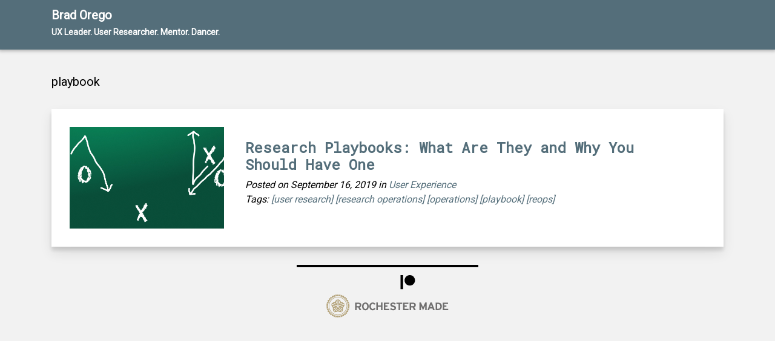

--- FILE ---
content_type: text/html; charset=UTF-8
request_url: https://bradorego.com/tags/playbook/
body_size: 2812
content:
<!DOCTYPE html>
<html lang="en-us">

<head>

    <meta charset="utf-8">
    <meta http-equiv="X-UA-Compatible" content="IE=edge">
    <meta name="viewport" content="width=device-width, initial-scale=1">
    <meta name="description" content="Musings about UX leadership, product design, user research, dance, ultimate, curling, and beer pancakes.">
    <meta name="author" content="Brad Orego">
    <base target="_blank">

    <title>playbook</title>
    
        <meta property="og:title" content="Brad Orego. UX Leader. User Researcher. Mentor. Dancer." />
        <meta property="og:type" content="website" />
        <meta property="og:description" content="Brad has been helping companies from startup to Fortune 500 research, design, and build better products since 2008." />
        <meta property="og:image" content="https://bradorego.com/img/headshot.jpg" />
        <meta property="og:url" content="http://bradorego.com/tags/playbook/" />
        <meta property="fb:app_id" content="" />

        <meta name="twitter:card" content="summary" />
        <meta name="twitter:title" content="Brad Orego. UX Leader. User Researcher. Mentor. Dancer." />
        <meta name="twitter:description" content="Brad has been helping companies from startup to Fortune 500 research, design, and build better products since 2008." />
        <meta name="twitter:image" content="https://bradorego.com/img/headshot.jpg" />
    

    
        <link href="/index.xml" rel="alternate" type="application/rss+xml" title="bradorego.com" />
        <link href="/index.xml" rel="feed" type="application/rss+xml" title="bradorego.com" />
    
    <link href="https://fonts.googleapis.com/css?family=Roboto&display=swap" rel="stylesheet">
    <link href="https://fonts.googleapis.com/css?family=Roboto+Mono&display=swap" rel="stylesheet">
    <link href="https://unpkg.com/aos@2.3.1/dist/aos.css" rel="stylesheet">
    <link href="/css/all.css" rel="stylesheet">
    
    <link href="https://code.ionicframework.com/ionicons/2.0.1/css/ionicons.min.css" rel="stylesheet">
    <script>
window['_fs_debug'] = false;
window['_fs_host'] = 'fullstory.com';
window['_fs_org'] = '9XC8T';
window['_fs_namespace'] = 'FS';
if (!window.location.href.includes("localhost") && !document.cookie.includes("bjo_no_fullstory")) { 
    (function(m,n,e,t,l,o,g,y){
        if (e in m) {if(m.console && m.console.log) { m.console.log('FullStory namespace conflict. Please set window["_fs_namespace"].');} return;}
        g=m[e]=function(a,b){g.q?g.q.push([a,b]):g._api(a,b);};g.q=[];
        o=n.createElement(t);o.async=1;o.src='https://'+_fs_host+'/s/fs.js';
        y=n.getElementsByTagName(t)[0];y.parentNode.insertBefore(o,y);
        g.identify=function(i,v){g(l,{uid:i});if(v)g(l,v)};g.setUserVars=function(v){g(l,v)};
        y="rec";g.shutdown=function(i,v){g(y,!1)};g.restart=function(i,v){g(y,!0)};
        g.identifyAccount=function(i,v){o='account';v=v||{};v.acctId=i;g(o,v)};
        g.clearUserCookie=function(c,d,i){if(!c || document.cookie.match('fs_uid=[`;`]*`[`;`]*`[`;`]*`')){
        d=n.domain;while(1){n.cookie='fs_uid=;domain='+d+
        ';path=/;expires='+new Date(0).toUTCString();i=d.indexOf('.');if(i<0)break;d=d.slice(i+1)}}};
    })(window,document,window['_fs_namespace'],'script','user');
}
</script>

    
<script type="text/javascript">
  window.heap=window.heap||[],heap.load=function(e,t){window.heap.appid=e,window.heap.config=t=t||{};var r=t.forceSSL||"https:"===document.location.protocol,a=document.createElement("script");a.type="text/javascript",a.async=!0,a.src=(r?"https:":"http:")+"//cdn.heapanalytics.com/js/heap-"+e+".js";var n=document.getElementsByTagName("script")[0];n.parentNode.insertBefore(a,n);for(var o=function(e){return function(){heap.push([e].concat(Array.prototype.slice.call(arguments,0)))}},p=["addEventProperties","addUserProperties","clearEventProperties","identify","resetIdentity","removeEventProperty","setEventProperties","track","unsetEventProperty"],c=0;c<p.length;c++)heap[p[c]]=o(p[c])};
    heap.load("1180696206");
</script>

    
</head>

<script type="text/javascript">
    document.addEventListener('DOMContentLoaded', function () {
        if (JSON.parse(window.localStorage.getItem('bjo-dark-mode'))) {
            document.body.addClass('dark-mode');
        }
    });
</script>

<body class="preload">
    <div id="scrollUp" class="floating-button ion-arrow-up-b ion-24 hidden"></div>



    <nav class="navbar fixed-top navbar-dark bg-dark">
  <div class="container">
    <a class="navbar-brand" href="/" target="_self">
      <h1>Brad Orego</h1>
      <h2>UX Leader. User Researcher. Mentor. Dancer.</h2>
    </a>
  </div>
</nav>


    <div class="container">
      playbook
      
        
<div class="card blog" data-aos="fade-up">
  <div class="card-body">
    <div class="row">
      <div class="col-md-3 pr-md-0">
        <a href="http://bradorego.com/research-playbooks-what-are-they-and-why-you-should-have-one/" target="_self">
          <div class="img-preview" style="background-image:url(/img/posts/research-playbooks-what-why/header.jpg)"></div>
        </a>
      </div>
      <div class="col-md text">
        <a href="http://bradorego.com/research-playbooks-what-are-they-and-why-you-should-have-one/" target="_self">
          <h2 class="post-title">Research Playbooks: What Are They and Why You Should Have One</h2>
        </a>
        <p class="post-meta">
           Posted    on September 16, 2019  

  in <a href="/categories/user-experience" target="_self">User Experience</a> 



  <br />
  Tags: <a href="/tags/user-research" target="_self">[user research]</a> <a href="/tags/research-operations" target="_self">[research operations]</a> <a href="/tags/operations" target="_self">[operations]</a> <a href="/tags/playbook" target="_self">[playbook]</a> <a href="/tags/reops" target="_self">[reops]</a> 



        </p>
      </div>
    </div>
  </div>
</div>



      
      
    </div>

        
        <footer>
          <div class="container">
            <hr class="medium dark">
              <ul class="list-inline text-center">
                <li class="list-inline-item">
                  <a href="mailto:hello@bradorego.com">
                    <i class="ion-android-mail ion-32"></i>
                  </a>
                </li>
                
                <li class="list-inline-item">
                  <a href="https://twitter.com/bradorego">
                    <i class="ion-social-twitter ion-32"></i>
                  </a>
                </li>
                
                <li class="list-inline-item">
                  <a href="https://github.com/bradorego">
                    <i class="ion-social-github ion-32"></i>
                  </a>
                </li>
                
                <li class="list-inline-item">
                  <a href="https://instagram.com/bradorego">
                    <i class="ion-social-instagram ion-32"></i>
                  </a>
                </li>
                
                <li class="list-inline-item">
                  <a href="https://linkedin.com/in/bradorego">
                    <i class="ion-social-linkedin ion-32"></i>
                  </a>
                </li>
                
                <li class="patreon list-inline-item">
                  <a href="https://www.patreon.com/bradorego">
                    <svg version="1.0" xmlns="http://www.w3.org/2000/svg" width="24pt" height="18pt" viewBox="0 0 160 166">
                    <g transform="translate(0,160) scale(0.1,-0.1)"
                    fill="#404040" stroke="none">
                    <path d="M0 800 l0 -800 145 0 145 0 0 800 0 800 -145 0 -145 0 0 -800z"/>
                    <path d="M911 1580 c-204 -54 -374 -225 -427 -431 -22 -84 -22 -227 1 -304 48
                    -168 167 -312 317 -384 105 -50 182 -65 301 -58 116 7 198 35 296 101 165 113
                    261 294 261 491 -1 398 -367 685 -749 585z"/>
                    </g>
                    </svg>

                  </a>
              </ul>
              <div class="text-center">
                <a href="http://rochestermade.com" title="Rochester Made">
                  <img alt="Rochester Made" id="rochesterMade" src="https://rochestermade.com/media/images/rochester-made-dark-on-light.png" title="Rochester Made">
                </a>
              </div>
            </div>
        </footer>
      </div> 
    </div> 
    <script src="https://unpkg.com/aos@2.3.1/dist/aos.js"></script>
    <script src="/js/all.js"></script>

</body>

</html>



--- FILE ---
content_type: text/javascript
request_url: https://bradorego.com/js/all.js
body_size: 538
content:
(Element.prototype.hasClass = function (e) {
  for (var t = this.className.split(" "), o = 0; o < t.length; o++) if (t[o] === e) return !0;
  return !1;
}),
  (Element.prototype.removeClass = function (e) {
    return !!this.hasClass(e) && ((this.className = this.className.replace(e, "")), !0);
  }),
  (Element.prototype.addClass = function (e) {
    return !this.hasClass(e) && ((this.className += " " + e), !0);
  }),
  (Element.prototype.toggleClass = function (e) {
    this.hasClass(e) ? this.removeClass(e) : this.addClass(e);
  }),
  document.addEventListener("DOMContentLoaded", function () {
    document.getElementById("wrapper");
    var e = document.getElementById("scrollUp");
    ($toggles = Array.from(document.getElementsByClassName("showcase-toggle"))),
      ($body = document.querySelector("body")),
      ($dmToggle = document.getElementById("darkmode-toggle")),
      (toggleClickListener = (e) => {
        e.preventDefault(), e.stopPropagation();
        let t = e.target.parentElement.parentElement.parentElement;
        (t.getElementsByTagName("img")[0].src = e.target.dataset.imgSrc),
          Array.from(t.getElementsByClassName("showcase-toggle")).forEach((e) => {
            e.removeClass("active");
          }),
          e.target.addClass("active");
      }),
      JSON.parse(window.localStorage.getItem("bjo-dark-mode")) && ($body.addClass("dark-mode"), ($dmToggle.checked = !0)),
      AOS.init({ once: !0, duration: 500 }),
      $toggles.forEach((e) => {
        e.addEventListener("click", toggleClickListener);
      }),
      window.location.hash && window.scrollBy(0, -100),
      e &&
        (window.addEventListener("scroll", function (t) {
          window.scrollY > 300 ? e.removeClass("hidden") : e.addClass("hidden");
        }),
        e.addEventListener("click", function (e) {
          window.scrollTo(0, 0);
        })),
      window.setTimeout($body.removeClass("preload"), 100);
  });
